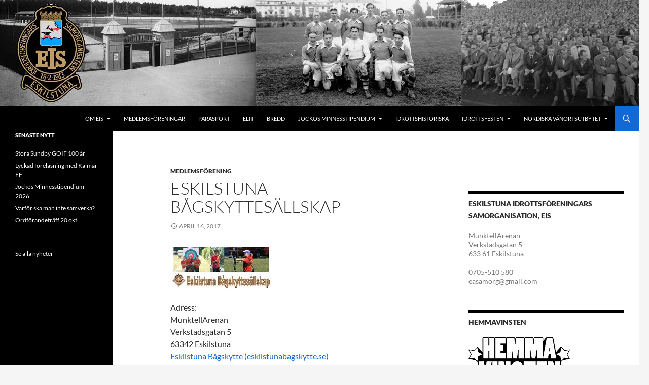

--- FILE ---
content_type: text/html; charset=UTF-8
request_url: https://eiseskilstuna.se/eskilstuna-bagskyttesallskap/
body_size: 10281
content:
<!DOCTYPE html>
<html lang="sv-SE">
<head>
	<meta charset="UTF-8">
	<meta name="viewport" content="width=device-width, initial-scale=1.0">
	<title>Eskilstuna Bågskyttesällskap | </title>
	<link rel="profile" href="https://gmpg.org/xfn/11">
	<link rel="pingback" href="https://eiseskilstuna.se/xmlrpc.php">
	<meta name='robots' content='max-image-preview:large' />
<link rel="alternate" type="application/rss+xml" title=" &raquo; Webbflöde" href="https://eiseskilstuna.se/feed/" />
<link rel="alternate" title="oEmbed (JSON)" type="application/json+oembed" href="https://eiseskilstuna.se/wp-json/oembed/1.0/embed?url=https%3A%2F%2Feiseskilstuna.se%2Feskilstuna-bagskyttesallskap%2F" />
<link rel="alternate" title="oEmbed (XML)" type="text/xml+oembed" href="https://eiseskilstuna.se/wp-json/oembed/1.0/embed?url=https%3A%2F%2Feiseskilstuna.se%2Feskilstuna-bagskyttesallskap%2F&#038;format=xml" />
<style id='wp-img-auto-sizes-contain-inline-css'>
img:is([sizes=auto i],[sizes^="auto," i]){contain-intrinsic-size:3000px 1500px}
/*# sourceURL=wp-img-auto-sizes-contain-inline-css */
</style>
<style id='wp-emoji-styles-inline-css'>

	img.wp-smiley, img.emoji {
		display: inline !important;
		border: none !important;
		box-shadow: none !important;
		height: 1em !important;
		width: 1em !important;
		margin: 0 0.07em !important;
		vertical-align: -0.1em !important;
		background: none !important;
		padding: 0 !important;
	}
/*# sourceURL=wp-emoji-styles-inline-css */
</style>
<style id='wp-block-library-inline-css'>
:root{--wp-block-synced-color:#7a00df;--wp-block-synced-color--rgb:122,0,223;--wp-bound-block-color:var(--wp-block-synced-color);--wp-editor-canvas-background:#ddd;--wp-admin-theme-color:#007cba;--wp-admin-theme-color--rgb:0,124,186;--wp-admin-theme-color-darker-10:#006ba1;--wp-admin-theme-color-darker-10--rgb:0,107,160.5;--wp-admin-theme-color-darker-20:#005a87;--wp-admin-theme-color-darker-20--rgb:0,90,135;--wp-admin-border-width-focus:2px}@media (min-resolution:192dpi){:root{--wp-admin-border-width-focus:1.5px}}.wp-element-button{cursor:pointer}:root .has-very-light-gray-background-color{background-color:#eee}:root .has-very-dark-gray-background-color{background-color:#313131}:root .has-very-light-gray-color{color:#eee}:root .has-very-dark-gray-color{color:#313131}:root .has-vivid-green-cyan-to-vivid-cyan-blue-gradient-background{background:linear-gradient(135deg,#00d084,#0693e3)}:root .has-purple-crush-gradient-background{background:linear-gradient(135deg,#34e2e4,#4721fb 50%,#ab1dfe)}:root .has-hazy-dawn-gradient-background{background:linear-gradient(135deg,#faaca8,#dad0ec)}:root .has-subdued-olive-gradient-background{background:linear-gradient(135deg,#fafae1,#67a671)}:root .has-atomic-cream-gradient-background{background:linear-gradient(135deg,#fdd79a,#004a59)}:root .has-nightshade-gradient-background{background:linear-gradient(135deg,#330968,#31cdcf)}:root .has-midnight-gradient-background{background:linear-gradient(135deg,#020381,#2874fc)}:root{--wp--preset--font-size--normal:16px;--wp--preset--font-size--huge:42px}.has-regular-font-size{font-size:1em}.has-larger-font-size{font-size:2.625em}.has-normal-font-size{font-size:var(--wp--preset--font-size--normal)}.has-huge-font-size{font-size:var(--wp--preset--font-size--huge)}.has-text-align-center{text-align:center}.has-text-align-left{text-align:left}.has-text-align-right{text-align:right}.has-fit-text{white-space:nowrap!important}#end-resizable-editor-section{display:none}.aligncenter{clear:both}.items-justified-left{justify-content:flex-start}.items-justified-center{justify-content:center}.items-justified-right{justify-content:flex-end}.items-justified-space-between{justify-content:space-between}.screen-reader-text{border:0;clip-path:inset(50%);height:1px;margin:-1px;overflow:hidden;padding:0;position:absolute;width:1px;word-wrap:normal!important}.screen-reader-text:focus{background-color:#ddd;clip-path:none;color:#444;display:block;font-size:1em;height:auto;left:5px;line-height:normal;padding:15px 23px 14px;text-decoration:none;top:5px;width:auto;z-index:100000}html :where(.has-border-color){border-style:solid}html :where([style*=border-top-color]){border-top-style:solid}html :where([style*=border-right-color]){border-right-style:solid}html :where([style*=border-bottom-color]){border-bottom-style:solid}html :where([style*=border-left-color]){border-left-style:solid}html :where([style*=border-width]){border-style:solid}html :where([style*=border-top-width]){border-top-style:solid}html :where([style*=border-right-width]){border-right-style:solid}html :where([style*=border-bottom-width]){border-bottom-style:solid}html :where([style*=border-left-width]){border-left-style:solid}html :where(img[class*=wp-image-]){height:auto;max-width:100%}:where(figure){margin:0 0 1em}html :where(.is-position-sticky){--wp-admin--admin-bar--position-offset:var(--wp-admin--admin-bar--height,0px)}@media screen and (max-width:600px){html :where(.is-position-sticky){--wp-admin--admin-bar--position-offset:0px}}

/*# sourceURL=wp-block-library-inline-css */
</style><style id='wp-block-paragraph-inline-css'>
.is-small-text{font-size:.875em}.is-regular-text{font-size:1em}.is-large-text{font-size:2.25em}.is-larger-text{font-size:3em}.has-drop-cap:not(:focus):first-letter{float:left;font-size:8.4em;font-style:normal;font-weight:100;line-height:.68;margin:.05em .1em 0 0;text-transform:uppercase}body.rtl .has-drop-cap:not(:focus):first-letter{float:none;margin-left:.1em}p.has-drop-cap.has-background{overflow:hidden}:root :where(p.has-background){padding:1.25em 2.375em}:where(p.has-text-color:not(.has-link-color)) a{color:inherit}p.has-text-align-left[style*="writing-mode:vertical-lr"],p.has-text-align-right[style*="writing-mode:vertical-rl"]{rotate:180deg}
/*# sourceURL=https://eiseskilstuna.se/wp-includes/blocks/paragraph/style.min.css */
</style>
<style id='global-styles-inline-css'>
:root{--wp--preset--aspect-ratio--square: 1;--wp--preset--aspect-ratio--4-3: 4/3;--wp--preset--aspect-ratio--3-4: 3/4;--wp--preset--aspect-ratio--3-2: 3/2;--wp--preset--aspect-ratio--2-3: 2/3;--wp--preset--aspect-ratio--16-9: 16/9;--wp--preset--aspect-ratio--9-16: 9/16;--wp--preset--color--black: #000000;--wp--preset--color--cyan-bluish-gray: #abb8c3;--wp--preset--color--white: #fff;--wp--preset--color--pale-pink: #f78da7;--wp--preset--color--vivid-red: #cf2e2e;--wp--preset--color--luminous-vivid-orange: #ff6900;--wp--preset--color--luminous-vivid-amber: #fcb900;--wp--preset--color--light-green-cyan: #7bdcb5;--wp--preset--color--vivid-green-cyan: #00d084;--wp--preset--color--pale-cyan-blue: #8ed1fc;--wp--preset--color--vivid-cyan-blue: #0693e3;--wp--preset--color--vivid-purple: #9b51e0;--wp--preset--color--green: #1368d8;--wp--preset--color--dark-gray: #2b2b2b;--wp--preset--color--medium-gray: #767676;--wp--preset--color--light-gray: #f5f5f5;--wp--preset--gradient--vivid-cyan-blue-to-vivid-purple: linear-gradient(135deg,rgb(6,147,227) 0%,rgb(155,81,224) 100%);--wp--preset--gradient--light-green-cyan-to-vivid-green-cyan: linear-gradient(135deg,rgb(122,220,180) 0%,rgb(0,208,130) 100%);--wp--preset--gradient--luminous-vivid-amber-to-luminous-vivid-orange: linear-gradient(135deg,rgb(252,185,0) 0%,rgb(255,105,0) 100%);--wp--preset--gradient--luminous-vivid-orange-to-vivid-red: linear-gradient(135deg,rgb(255,105,0) 0%,rgb(207,46,46) 100%);--wp--preset--gradient--very-light-gray-to-cyan-bluish-gray: linear-gradient(135deg,rgb(238,238,238) 0%,rgb(169,184,195) 100%);--wp--preset--gradient--cool-to-warm-spectrum: linear-gradient(135deg,rgb(74,234,220) 0%,rgb(151,120,209) 20%,rgb(207,42,186) 40%,rgb(238,44,130) 60%,rgb(251,105,98) 80%,rgb(254,248,76) 100%);--wp--preset--gradient--blush-light-purple: linear-gradient(135deg,rgb(255,206,236) 0%,rgb(152,150,240) 100%);--wp--preset--gradient--blush-bordeaux: linear-gradient(135deg,rgb(254,205,165) 0%,rgb(254,45,45) 50%,rgb(107,0,62) 100%);--wp--preset--gradient--luminous-dusk: linear-gradient(135deg,rgb(255,203,112) 0%,rgb(199,81,192) 50%,rgb(65,88,208) 100%);--wp--preset--gradient--pale-ocean: linear-gradient(135deg,rgb(255,245,203) 0%,rgb(182,227,212) 50%,rgb(51,167,181) 100%);--wp--preset--gradient--electric-grass: linear-gradient(135deg,rgb(202,248,128) 0%,rgb(113,206,126) 100%);--wp--preset--gradient--midnight: linear-gradient(135deg,rgb(2,3,129) 0%,rgb(40,116,252) 100%);--wp--preset--font-size--small: 13px;--wp--preset--font-size--medium: 20px;--wp--preset--font-size--large: 36px;--wp--preset--font-size--x-large: 42px;--wp--preset--spacing--20: 0.44rem;--wp--preset--spacing--30: 0.67rem;--wp--preset--spacing--40: 1rem;--wp--preset--spacing--50: 1.5rem;--wp--preset--spacing--60: 2.25rem;--wp--preset--spacing--70: 3.38rem;--wp--preset--spacing--80: 5.06rem;--wp--preset--shadow--natural: 6px 6px 9px rgba(0, 0, 0, 0.2);--wp--preset--shadow--deep: 12px 12px 50px rgba(0, 0, 0, 0.4);--wp--preset--shadow--sharp: 6px 6px 0px rgba(0, 0, 0, 0.2);--wp--preset--shadow--outlined: 6px 6px 0px -3px rgb(255, 255, 255), 6px 6px rgb(0, 0, 0);--wp--preset--shadow--crisp: 6px 6px 0px rgb(0, 0, 0);}:where(.is-layout-flex){gap: 0.5em;}:where(.is-layout-grid){gap: 0.5em;}body .is-layout-flex{display: flex;}.is-layout-flex{flex-wrap: wrap;align-items: center;}.is-layout-flex > :is(*, div){margin: 0;}body .is-layout-grid{display: grid;}.is-layout-grid > :is(*, div){margin: 0;}:where(.wp-block-columns.is-layout-flex){gap: 2em;}:where(.wp-block-columns.is-layout-grid){gap: 2em;}:where(.wp-block-post-template.is-layout-flex){gap: 1.25em;}:where(.wp-block-post-template.is-layout-grid){gap: 1.25em;}.has-black-color{color: var(--wp--preset--color--black) !important;}.has-cyan-bluish-gray-color{color: var(--wp--preset--color--cyan-bluish-gray) !important;}.has-white-color{color: var(--wp--preset--color--white) !important;}.has-pale-pink-color{color: var(--wp--preset--color--pale-pink) !important;}.has-vivid-red-color{color: var(--wp--preset--color--vivid-red) !important;}.has-luminous-vivid-orange-color{color: var(--wp--preset--color--luminous-vivid-orange) !important;}.has-luminous-vivid-amber-color{color: var(--wp--preset--color--luminous-vivid-amber) !important;}.has-light-green-cyan-color{color: var(--wp--preset--color--light-green-cyan) !important;}.has-vivid-green-cyan-color{color: var(--wp--preset--color--vivid-green-cyan) !important;}.has-pale-cyan-blue-color{color: var(--wp--preset--color--pale-cyan-blue) !important;}.has-vivid-cyan-blue-color{color: var(--wp--preset--color--vivid-cyan-blue) !important;}.has-vivid-purple-color{color: var(--wp--preset--color--vivid-purple) !important;}.has-black-background-color{background-color: var(--wp--preset--color--black) !important;}.has-cyan-bluish-gray-background-color{background-color: var(--wp--preset--color--cyan-bluish-gray) !important;}.has-white-background-color{background-color: var(--wp--preset--color--white) !important;}.has-pale-pink-background-color{background-color: var(--wp--preset--color--pale-pink) !important;}.has-vivid-red-background-color{background-color: var(--wp--preset--color--vivid-red) !important;}.has-luminous-vivid-orange-background-color{background-color: var(--wp--preset--color--luminous-vivid-orange) !important;}.has-luminous-vivid-amber-background-color{background-color: var(--wp--preset--color--luminous-vivid-amber) !important;}.has-light-green-cyan-background-color{background-color: var(--wp--preset--color--light-green-cyan) !important;}.has-vivid-green-cyan-background-color{background-color: var(--wp--preset--color--vivid-green-cyan) !important;}.has-pale-cyan-blue-background-color{background-color: var(--wp--preset--color--pale-cyan-blue) !important;}.has-vivid-cyan-blue-background-color{background-color: var(--wp--preset--color--vivid-cyan-blue) !important;}.has-vivid-purple-background-color{background-color: var(--wp--preset--color--vivid-purple) !important;}.has-black-border-color{border-color: var(--wp--preset--color--black) !important;}.has-cyan-bluish-gray-border-color{border-color: var(--wp--preset--color--cyan-bluish-gray) !important;}.has-white-border-color{border-color: var(--wp--preset--color--white) !important;}.has-pale-pink-border-color{border-color: var(--wp--preset--color--pale-pink) !important;}.has-vivid-red-border-color{border-color: var(--wp--preset--color--vivid-red) !important;}.has-luminous-vivid-orange-border-color{border-color: var(--wp--preset--color--luminous-vivid-orange) !important;}.has-luminous-vivid-amber-border-color{border-color: var(--wp--preset--color--luminous-vivid-amber) !important;}.has-light-green-cyan-border-color{border-color: var(--wp--preset--color--light-green-cyan) !important;}.has-vivid-green-cyan-border-color{border-color: var(--wp--preset--color--vivid-green-cyan) !important;}.has-pale-cyan-blue-border-color{border-color: var(--wp--preset--color--pale-cyan-blue) !important;}.has-vivid-cyan-blue-border-color{border-color: var(--wp--preset--color--vivid-cyan-blue) !important;}.has-vivid-purple-border-color{border-color: var(--wp--preset--color--vivid-purple) !important;}.has-vivid-cyan-blue-to-vivid-purple-gradient-background{background: var(--wp--preset--gradient--vivid-cyan-blue-to-vivid-purple) !important;}.has-light-green-cyan-to-vivid-green-cyan-gradient-background{background: var(--wp--preset--gradient--light-green-cyan-to-vivid-green-cyan) !important;}.has-luminous-vivid-amber-to-luminous-vivid-orange-gradient-background{background: var(--wp--preset--gradient--luminous-vivid-amber-to-luminous-vivid-orange) !important;}.has-luminous-vivid-orange-to-vivid-red-gradient-background{background: var(--wp--preset--gradient--luminous-vivid-orange-to-vivid-red) !important;}.has-very-light-gray-to-cyan-bluish-gray-gradient-background{background: var(--wp--preset--gradient--very-light-gray-to-cyan-bluish-gray) !important;}.has-cool-to-warm-spectrum-gradient-background{background: var(--wp--preset--gradient--cool-to-warm-spectrum) !important;}.has-blush-light-purple-gradient-background{background: var(--wp--preset--gradient--blush-light-purple) !important;}.has-blush-bordeaux-gradient-background{background: var(--wp--preset--gradient--blush-bordeaux) !important;}.has-luminous-dusk-gradient-background{background: var(--wp--preset--gradient--luminous-dusk) !important;}.has-pale-ocean-gradient-background{background: var(--wp--preset--gradient--pale-ocean) !important;}.has-electric-grass-gradient-background{background: var(--wp--preset--gradient--electric-grass) !important;}.has-midnight-gradient-background{background: var(--wp--preset--gradient--midnight) !important;}.has-small-font-size{font-size: var(--wp--preset--font-size--small) !important;}.has-medium-font-size{font-size: var(--wp--preset--font-size--medium) !important;}.has-large-font-size{font-size: var(--wp--preset--font-size--large) !important;}.has-x-large-font-size{font-size: var(--wp--preset--font-size--x-large) !important;}
/*# sourceURL=global-styles-inline-css */
</style>

<style id='classic-theme-styles-inline-css'>
/*! This file is auto-generated */
.wp-block-button__link{color:#fff;background-color:#32373c;border-radius:9999px;box-shadow:none;text-decoration:none;padding:calc(.667em + 2px) calc(1.333em + 2px);font-size:1.125em}.wp-block-file__button{background:#32373c;color:#fff;text-decoration:none}
/*# sourceURL=/wp-includes/css/classic-themes.min.css */
</style>
<link rel='stylesheet' id='twentyfourteen-lato-css' href='https://eiseskilstuna.se/wp-content/themes/twentyfourteen/fonts/font-lato.css?ver=20230328' media='all' />
<link rel='stylesheet' id='genericons-css' href='https://eiseskilstuna.se/wp-content/themes/twentyfourteen/genericons/genericons.css?ver=20251101' media='all' />
<link rel='stylesheet' id='twentyfourteen-style-css' href='https://eiseskilstuna.se/wp-content/themes/twentyfourteen/style.css?ver=20251202' media='all' />
<link rel='stylesheet' id='twentyfourteen-block-style-css' href='https://eiseskilstuna.se/wp-content/themes/twentyfourteen/css/blocks.css?ver=20250715' media='all' />
<script src="https://eiseskilstuna.se/wp-includes/js/jquery/jquery.min.js?ver=3.7.1" id="jquery-core-js"></script>
<script src="https://eiseskilstuna.se/wp-includes/js/jquery/jquery-migrate.min.js?ver=3.4.1" id="jquery-migrate-js"></script>
<script src="https://eiseskilstuna.se/wp-content/themes/twentyfourteen/js/functions.js?ver=20250729" id="twentyfourteen-script-js" defer data-wp-strategy="defer"></script>
<link rel="https://api.w.org/" href="https://eiseskilstuna.se/wp-json/" /><link rel="alternate" title="JSON" type="application/json" href="https://eiseskilstuna.se/wp-json/wp/v2/posts/55" /><link rel="EditURI" type="application/rsd+xml" title="RSD" href="https://eiseskilstuna.se/xmlrpc.php?rsd" />
<meta name="generator" content="WordPress 6.9" />
<link rel="canonical" href="https://eiseskilstuna.se/eskilstuna-bagskyttesallskap/" />
<link rel='shortlink' href='https://eiseskilstuna.se/?p=55' />
<style id="fourteen-colors" type="text/css">
		/* Custom accent color. */
		button,
		.button,
		.contributor-posts-link,
		input[type="button"],
		input[type="reset"],
		input[type="submit"],
		.search-toggle,
		.hentry .mejs-controls .mejs-time-rail .mejs-time-current,
		.widget .mejs-controls .mejs-time-rail .mejs-time-current,
		.hentry .mejs-overlay:hover .mejs-overlay-button,
		.widget .mejs-overlay:hover .mejs-overlay-button,
		.widget button,
		.widget .button,
		.widget input[type="button"],
		.widget input[type="reset"],
		.widget input[type="submit"],
		.widget_calendar tbody a,
		.content-sidebar .widget input[type="button"],
		.content-sidebar .widget input[type="reset"],
		.content-sidebar .widget input[type="submit"],
		.slider-control-paging .slider-active:before,
		.slider-control-paging .slider-active:hover:before,
		.slider-direction-nav a:hover,
		.ie8 .primary-navigation ul ul,
		.ie8 .secondary-navigation ul ul,
		.ie8 .primary-navigation li:hover > a,
		.ie8 .primary-navigation li.focus > a,
		.ie8 .secondary-navigation li:hover > a,
		.ie8 .secondary-navigation li.focus > a {
			background-color: #1368d8;
		}

		.site-navigation a:hover {
			color: #1368d8;
		}

		::-moz-selection {
			background: #1368d8;
		}

		::selection {
			background: #1368d8;
		}

		.paging-navigation .page-numbers.current {
			border-color: #1368d8;
		}

		@media screen and (min-width: 782px) {
			.primary-navigation li:hover > a,
			.primary-navigation li.focus > a,
			.primary-navigation ul ul {
				background-color: #1368d8;
			}
		}

		@media screen and (min-width: 1008px) {
			.secondary-navigation li:hover > a,
			.secondary-navigation li.focus > a,
			.secondary-navigation ul ul {
				background-color: #1368d8;
			}
		}
	
			.contributor-posts-link,
			button,
			.button,
			input[type="button"],
			input[type="reset"],
			input[type="submit"],
			.search-toggle:before,
			.hentry .mejs-overlay:hover .mejs-overlay-button,
			.widget .mejs-overlay:hover .mejs-overlay-button,
			.widget button,
			.widget .button,
			.widget input[type="button"],
			.widget input[type="reset"],
			.widget input[type="submit"],
			.widget_calendar tbody a,
			.widget_calendar tbody a:hover,
			.site-footer .widget_calendar tbody a,
			.content-sidebar .widget input[type="button"],
			.content-sidebar .widget input[type="reset"],
			.content-sidebar .widget input[type="submit"],
			button:hover,
			button:focus,
			.button:hover,
			.button:focus,
			.widget a.button:hover,
			.widget a.button:focus,
			.widget a.button:active,
			.content-sidebar .widget a.button,
			.content-sidebar .widget a.button:hover,
			.content-sidebar .widget a.button:focus,
			.content-sidebar .widget a.button:active,
			.contributor-posts-link:hover,
			.contributor-posts-link:active,
			input[type="button"]:hover,
			input[type="button"]:focus,
			input[type="reset"]:hover,
			input[type="reset"]:focus,
			input[type="submit"]:hover,
			input[type="submit"]:focus,
			.slider-direction-nav a:hover:before {
				color: #fff;
			}

			@media screen and (min-width: 782px) {
				.primary-navigation ul ul a,
				.primary-navigation li:hover > a,
				.primary-navigation li.focus > a,
				.primary-navigation ul ul {
					color: #fff;
				}
			}

			@media screen and (min-width: 1008px) {
				.secondary-navigation ul ul a,
				.secondary-navigation li:hover > a,
				.secondary-navigation li.focus > a,
				.secondary-navigation ul ul {
					color: #fff;
				}
			}
		
		/* Generated variants of custom accent color. */
		a,
		.content-sidebar .widget a {
			color: #1368d8;
		}

		.contributor-posts-link:hover,
		.button:hover,
		.button:focus,
		.slider-control-paging a:hover:before,
		.search-toggle:hover,
		.search-toggle.active,
		.search-box,
		.widget_calendar tbody a:hover,
		button:hover,
		button:focus,
		input[type="button"]:hover,
		input[type="button"]:focus,
		input[type="reset"]:hover,
		input[type="reset"]:focus,
		input[type="submit"]:hover,
		input[type="submit"]:focus,
		.widget button:hover,
		.widget .button:hover,
		.widget button:focus,
		.widget .button:focus,
		.widget input[type="button"]:hover,
		.widget input[type="button"]:focus,
		.widget input[type="reset"]:hover,
		.widget input[type="reset"]:focus,
		.widget input[type="submit"]:hover,
		.widget input[type="submit"]:focus,
		.content-sidebar .widget input[type="button"]:hover,
		.content-sidebar .widget input[type="button"]:focus,
		.content-sidebar .widget input[type="reset"]:hover,
		.content-sidebar .widget input[type="reset"]:focus,
		.content-sidebar .widget input[type="submit"]:hover,
		.content-sidebar .widget input[type="submit"]:focus,
		.ie8 .primary-navigation ul ul a:hover,
		.ie8 .primary-navigation ul ul li.focus > a,
		.ie8 .secondary-navigation ul ul a:hover,
		.ie8 .secondary-navigation ul ul li.focus > a {
			background-color: #3085f5;
		}

		.featured-content a:hover,
		.featured-content .entry-title a:hover,
		.widget a:hover,
		.widget-title a:hover,
		.widget_twentyfourteen_ephemera .entry-meta a:hover,
		.hentry .mejs-controls .mejs-button button:hover,
		.widget .mejs-controls .mejs-button button:hover,
		.site-info a:hover,
		.featured-content a:hover {
			color: #3085f5;
		}

		a:active,
		a:hover,
		.entry-title a:hover,
		.entry-meta a:hover,
		.cat-links a:hover,
		.entry-content .edit-link a:hover,
		.post-navigation a:hover,
		.image-navigation a:hover,
		.comment-author a:hover,
		.comment-list .pingback a:hover,
		.comment-list .trackback a:hover,
		.comment-metadata a:hover,
		.comment-reply-title small a:hover,
		.content-sidebar .widget a:hover,
		.content-sidebar .widget .widget-title a:hover,
		.content-sidebar .widget_twentyfourteen_ephemera .entry-meta a:hover {
			color: #3085f5;
		}

		.page-links a:hover,
		.paging-navigation a:hover {
			border-color: #3085f5;
		}

		.entry-meta .tag-links a:hover:before {
			border-right-color: #3085f5;
		}

		.page-links a:hover,
		.entry-meta .tag-links a:hover {
			background-color: #3085f5;
		}

		@media screen and (min-width: 782px) {
			.primary-navigation ul ul a:hover,
			.primary-navigation ul ul li.focus > a {
				background-color: #3085f5;
			}
		}

		@media screen and (min-width: 1008px) {
			.secondary-navigation ul ul a:hover,
			.secondary-navigation ul ul li.focus > a {
				background-color: #3085f5;
			}
		}

		button:active,
		.button:active,
		.contributor-posts-link:active,
		input[type="button"]:active,
		input[type="reset"]:active,
		input[type="submit"]:active,
		.widget input[type="button"]:active,
		.widget input[type="reset"]:active,
		.widget input[type="submit"]:active,
		.content-sidebar .widget input[type="button"]:active,
		.content-sidebar .widget input[type="reset"]:active,
		.content-sidebar .widget input[type="submit"]:active {
			background-color: #4499ff;
		}

		.site-navigation .current_page_item > a,
		.site-navigation .current_page_ancestor > a,
		.site-navigation .current-menu-item > a,
		.site-navigation .current-menu-ancestor > a {
			color: #4499ff;
		}
	</style>		<style type="text/css" id="twentyfourteen-header-css">
				.site-title,
		.site-description {
			clip-path: inset(50%);
			position: absolute;
		}
				</style>
				<style id="wp-custom-css">
			.primary-navigation ul ul a {
    padding: 8px 12px;
    white-space: normal;
    width: 176px;
}
.site-info {
display : none;
}

.single .byline, .group-blog .byline {
    display: none;
}		</style>
		</head>

<body class="wp-singular post-template-default single single-post postid-55 single-format-standard wp-embed-responsive wp-theme-twentyfourteen header-image footer-widgets singular">
<a class="screen-reader-text skip-link" href="#content">
	Hoppa till innehåll</a>
<div id="page" class="hfeed site">
			<div id="site-header">
		<a href="https://eiseskilstuna.se/" rel="home" >
			<img src="https://media.eiseskilstuna.se/2017/04/eis-topp.jpg" width="1260" height="210" alt="" srcset="https://media.eiseskilstuna.se/2017/04/eis-topp.jpg 1260w, https://media.eiseskilstuna.se/2017/04/eis-topp-300x50.jpg 300w, https://media.eiseskilstuna.se/2017/04/eis-topp-768x128.jpg 768w, https://media.eiseskilstuna.se/2017/04/eis-topp-1024x171.jpg 1024w" sizes="(max-width: 1260px) 100vw, 1260px" decoding="async" fetchpriority="high" />		</a>
	</div>
	
	<header id="masthead" class="site-header">
		<div class="header-main">
			
			<div class="search-toggle">
				<a href="#search-container" class="screen-reader-text" aria-expanded="false" aria-controls="search-container">
					Sök				</a>
			</div>

			<nav id="primary-navigation" class="site-navigation primary-navigation">
				<button class="menu-toggle">Primär meny</button>
				<div class="menu-huvudmeny-container"><ul id="primary-menu" class="nav-menu"><li id="menu-item-335" class="menu-item menu-item-type-post_type menu-item-object-page menu-item-has-children menu-item-335"><a href="https://eiseskilstuna.se/om-eis/">Om EIS</a>
<ul class="sub-menu">
	<li id="menu-item-1240" class="menu-item menu-item-type-post_type menu-item-object-page menu-item-1240"><a href="https://eiseskilstuna.se/om-eis/mal-och-vad-eis-gor/">Mål och vad EIS gör</a></li>
	<li id="menu-item-375" class="menu-item menu-item-type-post_type menu-item-object-page menu-item-375"><a href="https://eiseskilstuna.se/om-eis/styrelsen/">Styrelsen</a></li>
	<li id="menu-item-374" class="menu-item menu-item-type-post_type menu-item-object-page menu-item-374"><a href="https://eiseskilstuna.se/om-eis/presentation-av-styrelsen/">Presentation av styrelsen</a></li>
	<li id="menu-item-372" class="menu-item menu-item-type-post_type menu-item-object-page menu-item-372"><a href="https://eiseskilstuna.se/om-eis/valberedningen/">Valberedningen</a></li>
	<li id="menu-item-337" class="menu-item menu-item-type-post_type menu-item-object-page menu-item-337"><a href="https://eiseskilstuna.se/om-eis/kansliet/">Kansliet</a></li>
	<li id="menu-item-370" class="menu-item menu-item-type-post_type menu-item-object-page menu-item-370"><a href="https://eiseskilstuna.se/om-eis/arsmoten/">Årsmöten</a></li>
	<li id="menu-item-371" class="menu-item menu-item-type-post_type menu-item-object-page menu-item-371"><a href="https://eiseskilstuna.se/om-eis/revisorer/">Revisorer</a></li>
	<li id="menu-item-373" class="menu-item menu-item-type-post_type menu-item-object-page menu-item-373"><a href="https://eiseskilstuna.se/om-eis/hedersledamoter/">Hedersledamöter</a></li>
	<li id="menu-item-336" class="menu-item menu-item-type-post_type menu-item-object-page menu-item-336"><a href="https://eiseskilstuna.se/om-eis/foreningsbesok/">Föreningsbesök</a></li>
	<li id="menu-item-1241" class="menu-item menu-item-type-post_type menu-item-object-page menu-item-1241"><a href="https://eiseskilstuna.se/om-eis/bli-medlem/">Bli medlem!</a></li>
</ul>
</li>
<li id="menu-item-323" class="menu-item menu-item-type-post_type menu-item-object-page menu-item-323"><a href="https://eiseskilstuna.se/medlemsforeningar/">Medlemsföreningar</a></li>
<li id="menu-item-327" class="menu-item menu-item-type-post_type menu-item-object-page menu-item-327"><a href="https://eiseskilstuna.se/parasport/">Parasport</a></li>
<li id="menu-item-378" class="menu-item menu-item-type-post_type menu-item-object-page menu-item-378"><a href="https://eiseskilstuna.se/elit/">Elit</a></li>
<li id="menu-item-388" class="menu-item menu-item-type-post_type menu-item-object-page menu-item-388"><a href="https://eiseskilstuna.se/bredd/">Bredd</a></li>
<li id="menu-item-1433" class="menu-item menu-item-type-post_type menu-item-object-page menu-item-has-children menu-item-1433"><a href="https://eiseskilstuna.se/jockos-minnesstipendium/">Jockos minnesstipendium</a>
<ul class="sub-menu">
	<li id="menu-item-2160" class="menu-item menu-item-type-post_type menu-item-object-page menu-item-2160"><a href="https://eiseskilstuna.se/jockos-minnesstipendium/jockos-minnesstipendium-2025/">Jockos Minnesstipendium 2025</a></li>
	<li id="menu-item-1854" class="menu-item menu-item-type-post_type menu-item-object-page menu-item-1854"><a href="https://eiseskilstuna.se/jockos-minnesstipendium/jockos-minnesstipendium-2024/">Jockos Minnesstipendium 2024</a></li>
	<li id="menu-item-1724" class="menu-item menu-item-type-post_type menu-item-object-page menu-item-1724"><a href="https://eiseskilstuna.se/jockos-minnesstipendium/jockos-minnsesstipendium-2023/">Jockos Minnesstipendium 2023</a></li>
	<li id="menu-item-1723" class="menu-item menu-item-type-post_type menu-item-object-page menu-item-1723"><a href="https://eiseskilstuna.se/jockos-minnesstipendium/jockos-minnesstipendium-2022/">Jockos Minnesstipendium 2022</a></li>
	<li id="menu-item-1722" class="menu-item menu-item-type-post_type menu-item-object-page menu-item-1722"><a href="https://eiseskilstuna.se/jockos-minnesstipendium/jockos-minnesstipendium-2021/">Jockos Minnesstipendium 2021</a></li>
	<li id="menu-item-1721" class="menu-item menu-item-type-post_type menu-item-object-page menu-item-1721"><a href="https://eiseskilstuna.se/jockos-minnesstipendium/jockos-minnesstipendium-2020/">Jockos Minnesstipendium 2020</a></li>
	<li id="menu-item-1720" class="menu-item menu-item-type-post_type menu-item-object-page menu-item-1720"><a href="https://eiseskilstuna.se/jockos-minnesstipendium/jockos-minnesstipendium-2019/">Jockos Minnesstipendium 2019</a></li>
</ul>
</li>
<li id="menu-item-387" class="menu-item menu-item-type-post_type menu-item-object-page menu-item-387"><a href="https://eiseskilstuna.se/idrottshistoriska-kommitten/">Idrottshistoriska</a></li>
<li id="menu-item-500" class="menu-item menu-item-type-post_type menu-item-object-page menu-item-has-children menu-item-500"><a href="https://eiseskilstuna.se/idrottsfesten/">Idrottsfesten</a>
<ul class="sub-menu">
	<li id="menu-item-2100" class="menu-item menu-item-type-post_type menu-item-object-page menu-item-2100"><a href="https://eiseskilstuna.se/idrottsfesten/idrottsfesten-2025/">Idrottsfesten 2025</a></li>
	<li id="menu-item-1851" class="menu-item menu-item-type-post_type menu-item-object-page menu-item-1851"><a href="https://eiseskilstuna.se/idrottsfesten/idrottsfesten-2024/">Idrottsfesten 2024</a></li>
	<li id="menu-item-1704" class="menu-item menu-item-type-post_type menu-item-object-page menu-item-1704"><a href="https://eiseskilstuna.se/idrottsfesten/idrottsfesten-2023/">Idrottsfesten 2023</a></li>
	<li id="menu-item-1534" class="menu-item menu-item-type-post_type menu-item-object-page menu-item-1534"><a href="https://eiseskilstuna.se/idrottsfesten/idrottsfesten-2022/">Idrottsfesten 2022</a></li>
	<li id="menu-item-1535" class="menu-item menu-item-type-post_type menu-item-object-page menu-item-1535"><a href="https://eiseskilstuna.se/idrottsfesten/idrottsfesten-2021/">Idrottsfesten 2021</a></li>
	<li id="menu-item-1296" class="menu-item menu-item-type-post_type menu-item-object-page menu-item-1296"><a href="https://eiseskilstuna.se/idrottsfesten/idrottsfesten-2020/">Idrottsfesten 2020</a></li>
	<li id="menu-item-1042" class="menu-item menu-item-type-post_type menu-item-object-page menu-item-1042"><a href="https://eiseskilstuna.se/idrottsfesten/idrottsfesten-2019/">Idrottsfesten 2019</a></li>
	<li id="menu-item-917" class="menu-item menu-item-type-post_type menu-item-object-page menu-item-917"><a href="https://eiseskilstuna.se/idrottsfesten/idrottsfesten-2018/">Idrottsfesten 2018</a></li>
	<li id="menu-item-713" class="menu-item menu-item-type-post_type menu-item-object-page menu-item-713"><a href="https://eiseskilstuna.se/idrottsfesten/idrottsfesten-2017/">Idrottsfesten 2017</a></li>
	<li id="menu-item-714" class="menu-item menu-item-type-post_type menu-item-object-page menu-item-714"><a href="https://eiseskilstuna.se/idrottsfesten/idrottsfesten-2016/">Idrottsfesten 2016</a></li>
	<li id="menu-item-582" class="menu-item menu-item-type-post_type menu-item-object-page menu-item-582"><a href="https://eiseskilstuna.se/idrottsfesten/idrottsfesten-2015/">Idrottsfesten 2015</a></li>
	<li id="menu-item-583" class="menu-item menu-item-type-post_type menu-item-object-page menu-item-583"><a href="https://eiseskilstuna.se/idrottsfesten/idrottsfesten-2014/">Idrottsfesten 2014</a></li>
	<li id="menu-item-584" class="menu-item menu-item-type-post_type menu-item-object-page menu-item-584"><a href="https://eiseskilstuna.se/idrottsfesten/idrottsfesten-2013/">Idrottsfesten 2013</a></li>
	<li id="menu-item-585" class="menu-item menu-item-type-post_type menu-item-object-page menu-item-585"><a href="https://eiseskilstuna.se/idrottsfesten/idrottsfesten-2012/">Idrottsfesten 2012</a></li>
	<li id="menu-item-517" class="menu-item menu-item-type-post_type menu-item-object-page menu-item-517"><a href="https://eiseskilstuna.se/idrottsfesten/idrottsfesten-2011/">Idrottsfesten 2011</a></li>
</ul>
</li>
<li id="menu-item-481" class="menu-item menu-item-type-post_type menu-item-object-page menu-item-has-children menu-item-481"><a href="https://eiseskilstuna.se/nordiska-vanortsutbytet/">Nordiska Vänortsutbytet</a>
<ul class="sub-menu">
	<li id="menu-item-1047" class="menu-item menu-item-type-post_type menu-item-object-page menu-item-1047"><a href="https://eiseskilstuna.se/nordiska-vanortsutbytet/jyvaskyla-2019/">Jyväskylä 2019</a></li>
	<li id="menu-item-717" class="menu-item menu-item-type-post_type menu-item-object-page menu-item-717"><a href="https://eiseskilstuna.se/nordiska-vanortsutbytet/esbjerg-2018/">Esbjerg 2018</a></li>
	<li id="menu-item-680" class="menu-item menu-item-type-post_type menu-item-object-page menu-item-680"><a href="https://eiseskilstuna.se/nordiska-vanortsutbytet/eskilstuna-2017/">Eskilstuna 2017</a></li>
	<li id="menu-item-482" class="menu-item menu-item-type-post_type menu-item-object-page menu-item-482"><a href="https://eiseskilstuna.se/nordiska-vanortsutbytet/stavanger-2016/">Stavanger 2016</a></li>
	<li id="menu-item-483" class="menu-item menu-item-type-post_type menu-item-object-page menu-item-483"><a href="https://eiseskilstuna.se/nordiska-vanortsutbytet/jyvaskyla-2015/">Jyväskylä 2015</a></li>
	<li id="menu-item-484" class="menu-item menu-item-type-post_type menu-item-object-page menu-item-484"><a href="https://eiseskilstuna.se/nordiska-vanortsutbytet/esbjerg-2014/">Esbjerg 2014</a></li>
	<li id="menu-item-485" class="menu-item menu-item-type-post_type menu-item-object-page menu-item-485"><a href="https://eiseskilstuna.se/nordiska-vanortsutbytet/eskilstuna-2013/">Eskilstuna 2013</a></li>
	<li id="menu-item-486" class="menu-item menu-item-type-post_type menu-item-object-page menu-item-486"><a href="https://eiseskilstuna.se/nordiska-vanortsutbytet/stavanger-2012/">Stavanger 2012</a></li>
	<li id="menu-item-487" class="menu-item menu-item-type-post_type menu-item-object-page menu-item-487"><a href="https://eiseskilstuna.se/nordiska-vanortsutbytet/jyvaskyla-2011/">Jyväskylä 2011</a></li>
	<li id="menu-item-488" class="menu-item menu-item-type-post_type menu-item-object-page menu-item-488"><a href="https://eiseskilstuna.se/nordiska-vanortsutbytet/esbjerg-2010/">Esbjerg 2010</a></li>
	<li id="menu-item-489" class="menu-item menu-item-type-post_type menu-item-object-page menu-item-489"><a href="https://eiseskilstuna.se/nordiska-vanortsutbytet/eskilstuna-2009/">Eskilstuna 2009</a></li>
	<li id="menu-item-490" class="menu-item menu-item-type-post_type menu-item-object-page menu-item-490"><a href="https://eiseskilstuna.se/nordiska-vanortsutbytet/stavanger-2008/">Stavanger 2008</a></li>
	<li id="menu-item-588" class="menu-item menu-item-type-post_type menu-item-object-page menu-item-588"><a href="https://eiseskilstuna.se/nordiska-vanortsutbytet/ovriga-vanortsutbyten/">Övriga Vänortsutbyten</a></li>
</ul>
</li>
</ul></div>			</nav>
		</div>

		<div id="search-container" class="search-box-wrapper hide">
			<div class="search-box">
				<form role="search" method="get" class="search-form" action="https://eiseskilstuna.se/">
				<label>
					<span class="screen-reader-text">Sök efter:</span>
					<input type="search" class="search-field" placeholder="Sök …" value="" name="s" />
				</label>
				<input type="submit" class="search-submit" value="Sök" />
			</form>			</div>
		</div>
	</header><!-- #masthead -->

	<div id="main" class="site-main">

	<div id="primary" class="content-area">
		<div id="content" class="site-content" role="main">
			
<article id="post-55" class="post-55 post type-post status-publish format-standard hentry category-medlemsforening">
	
	<header class="entry-header">
				<div class="entry-meta">
			<span class="cat-links"><a href="https://eiseskilstuna.se/category/medlemsforening/" rel="category tag">Medlemsförening</a></span>
		</div>
			<h1 class="entry-title">Eskilstuna Bågskyttesällskap</h1>
		<div class="entry-meta">
			<span class="entry-date"><a href="https://eiseskilstuna.se/eskilstuna-bagskyttesallskap/" rel="bookmark"><time class="entry-date" datetime="2017-04-16T13:01:59+00:00">april 16, 2017</time></a></span> <span class="byline"><span class="author vcard"><a class="url fn n" href="" rel="author"></a></span></span>		</div><!-- .entry-meta -->
	</header><!-- .entry-header -->

		<div class="entry-content">
		<p><img decoding="async" class="alignnone size-full wp-image-56" src="https://media.eiseskilstuna.se/2017/04/Eabagskytte.jpg" alt="" width="200" height="84" /></p>
<p>Adress:<br />
MunktellArenan<br />
Verkstadsgatan 5<br />
63342 Eskilstuna<br />
<a href="https://www.eskilstunabagskytte.se/">Eskilstuna Bågskytte (eskilstunabagskytte.se)</a></p>
<p>Ordförande<br />
Alexander Bang</p>
<p>Kontaktperson<br />
Klubben<br />
<a href="mailto:eskilstuna.bagskytte@gmail.com">eskilstuna.bagskytte@gmail.com</a></p>
<p>Föreningsinfo</p>
	</div><!-- .entry-content -->
	
	</article><!-- #post-55 -->
		<nav class="navigation post-navigation">
		<h1 class="screen-reader-text">
			Inläggsnavigering		</h1>
		<div class="nav-links">
			<a href="https://eiseskilstuna.se/eskilstuna-boxningsklubb/" rel="prev"><span class="meta-nav">Föregående inlägg</span>Eskilstuna Boxningsklubb</a><a href="https://eiseskilstuna.se/eskilstuna-city-fk/" rel="next"><span class="meta-nav">Nästa inlägg</span>Eskilstuna City FK</a>			</div><!-- .nav-links -->
		</nav><!-- .navigation -->
				</div><!-- #content -->
	</div><!-- #primary -->

<div id="content-sidebar" class="content-sidebar widget-area" role="complementary">
	<aside id="block-2" class="widget widget_block widget_text">
<p></p>
</aside><aside id="text-6" class="widget widget_text"><h1 class="widget-title">Eskilstuna Idrottsföreningars Samorganisation, EIS</h1>			<div class="textwidget"><p>MunktellArenan<br />
Verkstadsgatan 5<br />
633 61 Eskilstuna</p>
<p>0705-510 580<br />
easamorg@gmail.com</p>
</div>
		</aside><aside id="text-7" class="widget widget_text"><h1 class="widget-title">Hemmavinsten</h1>			<div class="textwidget"><p><a href="http://eiseskilstuna.se/hemmavinsten"><img src="https://media.eiseskilstuna.se/2017/04/hemmavinsten.jpg" alt="" width="200" height="113" /></a> </p>
</div>
		</aside></div><!-- #content-sidebar -->
<div id="secondary">
	
	
		<div id="primary-sidebar" class="primary-sidebar widget-area" role="complementary">
		
		<aside id="recent-posts-3" class="widget widget_recent_entries">
		<h1 class="widget-title">Senaste nytt</h1><nav aria-label="Senaste nytt">
		<ul>
											<li>
					<a href="https://eiseskilstuna.se/stora-sundby-goif-100-ar/">Stora Sundby GOIF 100 år</a>
									</li>
											<li>
					<a href="https://eiseskilstuna.se/lyckad-forelasning-med-kalmar-ff/">Lyckad föreläsning med Kalmar FF</a>
									</li>
											<li>
					<a href="https://eiseskilstuna.se/jockos-minnesstipendium-2026/">Jockos Minnesstipendium 2026</a>
									</li>
											<li>
					<a href="https://eiseskilstuna.se/varfor-ska-man-inte-samverka/">Varför ska man inte samverka?</a>
									</li>
											<li>
					<a href="https://eiseskilstuna.se/ordforandetraff-20-okt/">Ordförandeträff 20 okt</a>
									</li>
					</ul>

		</nav></aside><aside id="text-4" class="widget widget_text">			<div class="textwidget"><p><a href="http://eiseskilstuna.se/category/nyhet/">Se alla nyheter</a></p>
</div>
		</aside>	</div><!-- #primary-sidebar -->
	</div><!-- #secondary -->

		</div><!-- #main -->

		<footer id="colophon" class="site-footer">

			
<div id="supplementary">
	<div id="footer-sidebar" class="footer-sidebar widget-area" role="complementary">
		<aside id="text-2" class="widget widget_text">			<div class="textwidget"><p>Adress:<br />
MunktellArenan, Verkstadsgatan 5,<br />
633 42 Eskilstuna</p>
<p>0705-510 580<br />
easamorg@gmail.com</p>
</div>
		</aside><aside id="text-3" class="widget widget_text"><h1 class="widget-title">Hemmavinsten</h1>			<div class="textwidget"><p> <a href="http://eiseskilstuna.se/hemmavinsten">Vill din förening vara med?</a> </p>
</div>
		</aside>	</div><!-- #footer-sidebar -->
</div><!-- #supplementary -->

			<div class="site-info">
												<a href="https://sv.wordpress.org/" class="imprint">
					Drivs med WordPress				</a>
			</div><!-- .site-info -->
		</footer><!-- #colophon -->
	</div><!-- #page -->

	<script type="speculationrules">
{"prefetch":[{"source":"document","where":{"and":[{"href_matches":"/*"},{"not":{"href_matches":["/wp-*.php","/wp-admin/*","/*","/wp-content/*","/wp-content/plugins/*","/wp-content/themes/twentyfourteen/*","/*\\?(.+)"]}},{"not":{"selector_matches":"a[rel~=\"nofollow\"]"}},{"not":{"selector_matches":".no-prefetch, .no-prefetch a"}}]},"eagerness":"conservative"}]}
</script>
	<script>
			// List of Themes, Classes and Regular expressions
		var template_name = 'twentyfourteen';
		switch(template_name) {
			case 'twentyeleven' :
					var classes = ['entry-meta'];
					var regex = ' by <a(.*?)\/a>;<span class="sep"> by <\/span>';
					break;
			case 'twentyten' :
					var classes = ['entry-meta'];
					var regex = ' by <a(.*?)\/a>;<span class="meta-sep">by<\/span>';
					break;
			case 'object' :
					var classes = ['post-details', 'post'];
					var regex = ' by <span(.*?)\/span>;<p class="post-details">by';
					break;
			case 'theme-revenge' :
					var classes = ['post-entry-meta'];
					var regex = 'By <a(.*?)\/a> on';
					break;
			case 'Magnificent' :
					var classes = ['meta-info'];
					var regex = '<span>by<\/span> <a(.*?)\/a>;Posted by <a(.*?)\/a> on ';
					break;
			case 'wp-clearphoto' :
					var classes = ['meta'];
					var regex = '\\|\\s*<\/span>\\s*<span class="meta-author">\\s*<a(.*?)\/a>';
					break;
			case 'wp-clearphoto1' :
					var classes = ['meta'];
					var regex = '\\|\\s*<\/span>\\s*<span class="meta-author">\\s*<a(.*?)\/a>';
					break;
			default:
					var classes = ['entry-meta'];
					var regex = ' by <a(.*?)\/a>;<span class="sep"> by <\/span>; <span class="meta-sep">by<\/span>;<span class="meta-sep"> by <\/span>';
		}
				if (typeof classes[0] !== 'undefined' && classes[0] !== null) {
				for(var i = 0; i < classes.length; i++) {
					var elements = document.querySelectorAll('.'+classes[i]);
					for (var j = 0; j < elements.length; j++) {
						var regex_array = regex.split(";");
						for(var k = 0; k < regex_array.length; k++) {
							 if (elements[j].innerHTML.match(new RegExp(regex_array[k], "i"))) {
								 var replaced_txt = elements[j].innerHTML.replace(new RegExp(regex_array[k], "i"), '');
								 elements[j].innerHTML = replaced_txt;
							 }
						}
					}			
				}
			}
						
		</script>
	<script src="https://eiseskilstuna.se/wp-includes/js/imagesloaded.min.js?ver=5.0.0" id="imagesloaded-js"></script>
<script src="https://eiseskilstuna.se/wp-includes/js/masonry.min.js?ver=4.2.2" id="masonry-js"></script>
<script src="https://eiseskilstuna.se/wp-includes/js/jquery/jquery.masonry.min.js?ver=3.1.2b" id="jquery-masonry-js"></script>
<script id="wp-emoji-settings" type="application/json">
{"baseUrl":"https://s.w.org/images/core/emoji/17.0.2/72x72/","ext":".png","svgUrl":"https://s.w.org/images/core/emoji/17.0.2/svg/","svgExt":".svg","source":{"concatemoji":"https://eiseskilstuna.se/wp-includes/js/wp-emoji-release.min.js?ver=6.9"}}
</script>
<script type="module">
/*! This file is auto-generated */
const a=JSON.parse(document.getElementById("wp-emoji-settings").textContent),o=(window._wpemojiSettings=a,"wpEmojiSettingsSupports"),s=["flag","emoji"];function i(e){try{var t={supportTests:e,timestamp:(new Date).valueOf()};sessionStorage.setItem(o,JSON.stringify(t))}catch(e){}}function c(e,t,n){e.clearRect(0,0,e.canvas.width,e.canvas.height),e.fillText(t,0,0);t=new Uint32Array(e.getImageData(0,0,e.canvas.width,e.canvas.height).data);e.clearRect(0,0,e.canvas.width,e.canvas.height),e.fillText(n,0,0);const a=new Uint32Array(e.getImageData(0,0,e.canvas.width,e.canvas.height).data);return t.every((e,t)=>e===a[t])}function p(e,t){e.clearRect(0,0,e.canvas.width,e.canvas.height),e.fillText(t,0,0);var n=e.getImageData(16,16,1,1);for(let e=0;e<n.data.length;e++)if(0!==n.data[e])return!1;return!0}function u(e,t,n,a){switch(t){case"flag":return n(e,"\ud83c\udff3\ufe0f\u200d\u26a7\ufe0f","\ud83c\udff3\ufe0f\u200b\u26a7\ufe0f")?!1:!n(e,"\ud83c\udde8\ud83c\uddf6","\ud83c\udde8\u200b\ud83c\uddf6")&&!n(e,"\ud83c\udff4\udb40\udc67\udb40\udc62\udb40\udc65\udb40\udc6e\udb40\udc67\udb40\udc7f","\ud83c\udff4\u200b\udb40\udc67\u200b\udb40\udc62\u200b\udb40\udc65\u200b\udb40\udc6e\u200b\udb40\udc67\u200b\udb40\udc7f");case"emoji":return!a(e,"\ud83e\u1fac8")}return!1}function f(e,t,n,a){let r;const o=(r="undefined"!=typeof WorkerGlobalScope&&self instanceof WorkerGlobalScope?new OffscreenCanvas(300,150):document.createElement("canvas")).getContext("2d",{willReadFrequently:!0}),s=(o.textBaseline="top",o.font="600 32px Arial",{});return e.forEach(e=>{s[e]=t(o,e,n,a)}),s}function r(e){var t=document.createElement("script");t.src=e,t.defer=!0,document.head.appendChild(t)}a.supports={everything:!0,everythingExceptFlag:!0},new Promise(t=>{let n=function(){try{var e=JSON.parse(sessionStorage.getItem(o));if("object"==typeof e&&"number"==typeof e.timestamp&&(new Date).valueOf()<e.timestamp+604800&&"object"==typeof e.supportTests)return e.supportTests}catch(e){}return null}();if(!n){if("undefined"!=typeof Worker&&"undefined"!=typeof OffscreenCanvas&&"undefined"!=typeof URL&&URL.createObjectURL&&"undefined"!=typeof Blob)try{var e="postMessage("+f.toString()+"("+[JSON.stringify(s),u.toString(),c.toString(),p.toString()].join(",")+"));",a=new Blob([e],{type:"text/javascript"});const r=new Worker(URL.createObjectURL(a),{name:"wpTestEmojiSupports"});return void(r.onmessage=e=>{i(n=e.data),r.terminate(),t(n)})}catch(e){}i(n=f(s,u,c,p))}t(n)}).then(e=>{for(const n in e)a.supports[n]=e[n],a.supports.everything=a.supports.everything&&a.supports[n],"flag"!==n&&(a.supports.everythingExceptFlag=a.supports.everythingExceptFlag&&a.supports[n]);var t;a.supports.everythingExceptFlag=a.supports.everythingExceptFlag&&!a.supports.flag,a.supports.everything||((t=a.source||{}).concatemoji?r(t.concatemoji):t.wpemoji&&t.twemoji&&(r(t.twemoji),r(t.wpemoji)))});
//# sourceURL=https://eiseskilstuna.se/wp-includes/js/wp-emoji-loader.min.js
</script>
</body>
</html>
